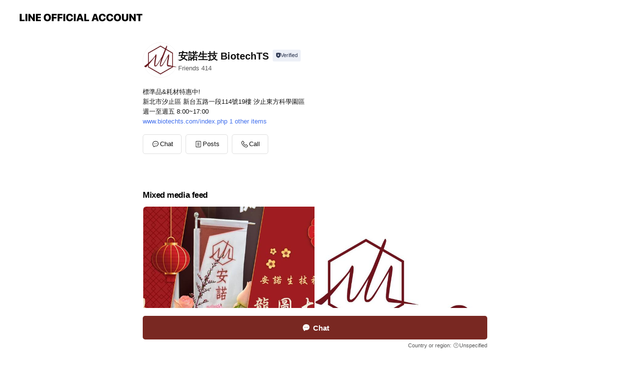

--- FILE ---
content_type: text/html; charset=utf-8
request_url: https://page.line.me/hqq7955k
body_size: 10294
content:
<!DOCTYPE html><html lang="en"><script id="oa-script-list" type="application/json">https://page.line-scdn.net/_next/static/chunks/pages/_app-04a59534f1b6ba96.js,https://page.line-scdn.net/_next/static/chunks/pages/%5BsearchId%5D-64515e177c06d1a4.js</script><head><meta charSet="UTF-8"/><meta name="viewport" content="width=device-width,initial-scale=1,minimum-scale=1,maximum-scale=1,user-scalable=no,viewport-fit=cover"/><link rel="apple-touch-icon" sizes="180x180" href="https://page.line-scdn.net/favicons/apple-touch-icon.png"/><link rel="icon" type="image/png" sizes="32x32" href="https://page.line-scdn.net/favicons/favicon-32x32.png"/><link rel="icon" type="image/png" sizes="16x16" href="https://page.line-scdn.net/favicons/favicon-16x16.png&quot;"/><link rel="mask-icon" href="https://page.line-scdn.net/favicons/safari-pinned-tab.svg" color="#4ecd00"/><link rel="shortcut icon" href="https://page.line-scdn.net/favicons/favicon.ico"/><meta name="theme-color" content="#ffffff"/><meta property="og:image" content="https://page-share.line.me//%40hqq7955k/global/og_image.png?ts=1765393234656"/><meta name="twitter:card" content="summary_large_image"/><link rel="stylesheet" href="https://unpkg.com/swiper@6.8.1/swiper-bundle.min.css"/><title>安諾生技 BiotechTS | LINE Official Account</title><meta property="og:title" content="安諾生技 BiotechTS | LINE Official Account"/><meta name="twitter:title" content="安諾生技 BiotechTS | LINE Official Account"/><link rel="canonical" href="https://page.line.me/hqq7955k"/><meta property="line:service_name" content="Official Account"/><meta property="line:sub_title_2" content="221 新北市汐止區 新台五路一段114號19樓 汐止東方科學園區"/><meta name="description" content="安諾生技 BiotechTS&#x27;s LINE official account profile page. Add them as a friend for the latest news."/><link rel="preload" as="image" href="https://voom-obs.line-scdn.net/r/myhome/hex/cj0zamc1aGplbXFvdmE5JnM9anA3JnQ9ZCZ1PTFjZmVjMmloYzNqMDAmaT0w/w480" media="(max-width: 480px)"/><link rel="preload" as="image" href="https://voom-obs.line-scdn.net/r/myhome/hex/cj0zamc1aGplbXFvdmE5JnM9anA3JnQ9ZCZ1PTFjZmVjMmloYzNqMDAmaT0w/w750" media="(min-width: 480.1px)"/><meta name="next-head-count" content="20"/><link rel="preload" href="https://page.line-scdn.net/_next/static/css/6c56c7c442f9e637.css" as="style"/><link rel="stylesheet" href="https://page.line-scdn.net/_next/static/css/6c56c7c442f9e637.css" data-n-g=""/><link rel="preload" href="https://page.line-scdn.net/_next/static/css/32cf1b1e6f7e57c2.css" as="style"/><link rel="stylesheet" href="https://page.line-scdn.net/_next/static/css/32cf1b1e6f7e57c2.css" data-n-p=""/><noscript data-n-css=""></noscript><script defer="" nomodule="" src="https://page.line-scdn.net/_next/static/chunks/polyfills-c67a75d1b6f99dc8.js"></script><script src="https://page.line-scdn.net/_next/static/chunks/webpack-130e19885477412b.js" defer=""></script><script src="https://page.line-scdn.net/_next/static/chunks/framework-5d5971fdfab04833.js" defer=""></script><script src="https://page.line-scdn.net/_next/static/chunks/main-05d9c954f502a1b0.js" defer=""></script><script src="https://page.line-scdn.net/_next/static/chunks/e893f787-81841bf25f7a5b4d.js" defer=""></script><script src="https://page.line-scdn.net/_next/static/chunks/fd0ff8c8-d43e8626c80b2f59.js" defer=""></script><script src="https://page.line-scdn.net/_next/static/chunks/518-b33b01654ebc3704.js" defer=""></script><script src="https://page.line-scdn.net/_next/static/chunks/421-6db75eee1ddcc32a.js" defer=""></script><script src="https://page.line-scdn.net/_next/static/chunks/70-2befe84e3601a64e.js" defer=""></script><script src="https://page.line-scdn.net/_next/static/chunks/806-b648e1cb86c8d62b.js" defer=""></script><script src="https://page.line-scdn.net/_next/static/chunks/137-90ab3d3bd63e8e4a.js" defer=""></script><script src="https://page.line-scdn.net/_next/static/chunks/124-b469aeaada29d832.js" defer=""></script><script src="https://page.line-scdn.net/_next/static/chunks/423-d26e88c20d1ad3af.js" defer=""></script><script src="https://page.line-scdn.net/_next/static/chunks/913-0e0576b9d3accdb4.js" defer=""></script><script src="https://page.line-scdn.net/_next/static/chunks/741-3bb2a46e2bff1fe4.js" defer=""></script><script src="https://page.line-scdn.net/_next/static/wbE9r1btNEObkNSy-fn7d/_buildManifest.js" defer=""></script><script src="https://page.line-scdn.net/_next/static/wbE9r1btNEObkNSy-fn7d/_ssgManifest.js" defer=""></script></head><body class=""><div id="__next"><div class="wrap main" style="--profile-button-color:#792822" data-background="false" data-theme="true" data-js-top="true"><header id="header" class="header header_web"><div class="header_wrap"><span class="header_logo"><svg xmlns="http://www.w3.org/2000/svg" fill="none" viewBox="0 0 250 17" class="header_logo_image" role="img" aria-label="LINE OFFICIAL ACCOUNT" title="LINE OFFICIAL ACCOUNT"><path fill="#000" d="M.118 16V1.204H3.88v11.771h6.121V16zm11.607 0V1.204h3.763V16zm6.009 0V1.204h3.189l5.916 8.541h.072V1.204h3.753V16h-3.158l-5.947-8.634h-.072V16zm15.176 0V1.204h10.14v3.025h-6.377V7.15h5.998v2.83h-5.998v2.994h6.378V16zm23.235.267c-4.491 0-7.3-2.943-7.3-7.66v-.02c0-4.707 2.83-7.65 7.3-7.65 4.502 0 7.311 2.943 7.311 7.65v.02c0 4.717-2.8 7.66-7.311 7.66m0-3.118c2.153 0 3.486-1.763 3.486-4.542v-.02c0-2.8-1.363-4.533-3.486-4.533-2.102 0-3.466 1.723-3.466 4.532v.02c0 2.81 1.354 4.543 3.466 4.543M65.291 16V1.204h10.07v3.025h-6.306v3.373h5.732v2.881h-5.732V16zm11.731 0V1.204h10.07v3.025h-6.307v3.373h5.732v2.881h-5.732V16zm11.73 0V1.204h3.764V16zm12.797.267c-4.44 0-7.198-2.84-7.198-7.67v-.01c0-4.83 2.779-7.65 7.198-7.65 3.866 0 6.542 2.481 6.676 5.793v.103h-3.62l-.021-.154c-.235-1.538-1.312-2.625-3.035-2.625-2.06 0-3.363 1.692-3.363 4.522v.01c0 2.861 1.313 4.563 3.374 4.563 1.63 0 2.789-1.015 3.045-2.666l.02-.112h3.62l-.01.112c-.133 3.312-2.84 5.784-6.686 5.784m8.47-.267V1.204h3.763V16zm5.189 0 4.983-14.796h4.604L129.778 16h-3.947l-.923-3.25h-4.83l-.923 3.25zm7.249-11.577-1.6 5.62h3.271l-1.599-5.62zM131.204 16V1.204h3.763v11.771h6.121V16zm14.868 0 4.983-14.796h4.604L160.643 16h-3.948l-.923-3.25h-4.83L150.02 16zm7.249-11.577-1.599 5.62h3.271l-1.6-5.62zm14.653 11.844c-4.44 0-7.198-2.84-7.198-7.67v-.01c0-4.83 2.779-7.65 7.198-7.65 3.866 0 6.542 2.481 6.675 5.793v.103h-3.619l-.021-.154c-.236-1.538-1.312-2.625-3.035-2.625-2.061 0-3.363 1.692-3.363 4.522v.01c0 2.861 1.312 4.563 3.373 4.563 1.631 0 2.789-1.015 3.046-2.666l.02-.112h3.62l-.01.112c-.134 3.312-2.841 5.784-6.686 5.784m15.258 0c-4.44 0-7.198-2.84-7.198-7.67v-.01c0-4.83 2.778-7.65 7.198-7.65 3.866 0 6.542 2.481 6.675 5.793v.103h-3.619l-.021-.154c-.236-1.538-1.312-2.625-3.035-2.625-2.061 0-3.363 1.692-3.363 4.522v.01c0 2.861 1.312 4.563 3.373 4.563 1.631 0 2.789-1.015 3.046-2.666l.02-.112h3.62l-.011.112c-.133 3.312-2.84 5.784-6.685 5.784m15.36 0c-4.491 0-7.3-2.943-7.3-7.66v-.02c0-4.707 2.83-7.65 7.3-7.65 4.502 0 7.311 2.943 7.311 7.65v.02c0 4.717-2.799 7.66-7.311 7.66m0-3.118c2.154 0 3.487-1.763 3.487-4.542v-.02c0-2.8-1.364-4.533-3.487-4.533-2.102 0-3.466 1.723-3.466 4.532v.02c0 2.81 1.354 4.543 3.466 4.543m15.514 3.118c-3.855 0-6.367-2.184-6.367-5.517V1.204h3.763v9.187c0 1.723.923 2.758 2.615 2.758 1.681 0 2.604-1.035 2.604-2.758V1.204h3.763v9.546c0 3.322-2.491 5.517-6.378 5.517M222.73 16V1.204h3.189l5.916 8.541h.072V1.204h3.753V16h-3.158l-5.947-8.634h-.072V16zm18.611 0V4.229h-4.081V1.204h11.915v3.025h-4.081V16z"></path></svg></span></div></header><div class="container"><div data-intersection-target="profileFace" class="_root_f63qr_2 _modeLiffApp_f63qr_155"><div class="_account_f63qr_11"><div class="_accountHead_f63qr_16"><div class="_accountHeadIcon_f63qr_22"><a class="_accountHeadIconLink_f63qr_31" href="/hqq7955k/profile/img"><div class="_root_19dwp_1"><img class="_thumbnailImage_19dwp_8" src="https://profile.line-scdn.net/0hRC5G8wblDWwIPiDmIBtyOzR7AwF_EAskcF1DDXo-BFwkCk45PFsXAy1qU1kjXkIyZFpEDX9qWg8m/preview" alt="Show profile photo" width="70" height="70"/></div></a></div><div class="_accountHeadContents_f63qr_34"><h1 class="_accountHeadTitle_f63qr_37"><span class="_accountHeadTitleText_f63qr_51">安諾生技 BiotechTS</span><button type="button" class="_accountHeadBadge_f63qr_54" aria-label="Show account info"><span class="_root_4p75h_1 _typeCertified_4p75h_20"><span class="_icon_4p75h_17"><span role="img" aria-label="Verification status" class="la labs _iconImage_4p75h_17" style="width:11px;aspect-ratio:1;display:inline-grid;place-items:stretch"><svg xmlns="http://www.w3.org/2000/svg" data-laicon-version="10.2" viewBox="0 0 20 20" fill="currentColor"><g transform="translate(-2 -2)"><path d="M12 2.5c-3.7 0-6.7.7-7.8 1-.3.2-.5.5-.5.8v8.9c0 3.2 4.2 6.3 8 8.2.1 0 .2.1.3.1s.2 0 .3-.1c3.9-1.9 8-5 8-8.2V4.3c0-.3-.2-.6-.5-.7-1.1-.3-4.1-1.1-7.8-1.1zm0 4.2 1.2 2.7 2.7.3-1.9 2 .4 2.8-2.4-1.2-2.4 1.3.4-2.8-1.9-2 2.7-.3L12 6.7z"/></g></svg></span></span><span class="_label_4p75h_42">Verified</span></span></button></h1><div class="_accountHeadSubTexts_f63qr_58"><p class="_accountHeadSubText_f63qr_58">Friends<!-- --> <!-- -->414</p></div></div></div><div class="_accountInfo_f63qr_73"><p class="_accountInfoText_f63qr_85">標準品&amp;耗材特惠中!</p><p class="_accountInfoText_f63qr_85">新北市汐止區 新台五路一段114號19樓 汐止東方科學園區</p><p class="_accountInfoText_f63qr_85">週一至週五 8:00~17:00</p><p><a class="_accountInfoWebsiteLink_f63qr_137" href="http://www.biotechts.com/index.php"><span class="_accountInfoWebsiteUrl_f63qr_141">www.biotechts.com/index.php</span><span class="_accountInfoWebsiteCount_f63qr_147">1 other items</span></a></p></div><div class="_actionButtons_f63qr_152"><div><div class="_root_1nhde_1"><button type="button" class="_button_1nhde_9"><span class="_icon_1nhde_31"><span role="img" class="la lar" style="width:14px;aspect-ratio:1;display:inline-grid;place-items:stretch"><svg xmlns="http://www.w3.org/2000/svg" data-laicon-version="15.0" viewBox="0 0 20 20" fill="currentColor"><g transform="translate(-2 -2)"><path d="M11.8722 10.2255a.9.9 0 1 0 0 1.8.9.9 0 0 0 0-1.8Zm-3.5386 0a.9.9 0 1 0 0 1.8.9.9 0 0 0 0-1.8Zm7.0767 0a.9.9 0 1 0 0 1.8.9.9 0 0 0 0-1.8Z"/><path d="M6.5966 6.374c-1.256 1.2676-1.988 3.1338-1.988 5.5207 0 2.8387 1.6621 5.3506 2.8876 6.8107.6247-.8619 1.6496-1.7438 3.2265-1.7444h.0015l2.2892-.0098h.0028c3.4682 0 6.2909-2.8223 6.2909-6.2904 0-1.9386-.7072-3.4895-1.9291-4.5632C16.1475 5.0163 14.3376 4.37 12.0582 4.37c-2.3602 0-4.2063.7369-5.4616 2.004Zm-.9235-.915C7.2185 3.8991 9.4223 3.07 12.0582 3.07c2.5189 0 4.6585.7159 6.1779 2.051 1.5279 1.3427 2.371 3.2622 2.371 5.5398 0 4.1857-3.4041 7.5896-7.5894 7.5904h-.0015l-2.2892.0098h-.0028c-1.33 0-2.114.9634-2.5516 1.8265l-.4192.8269-.6345-.676c-1.2252-1.3055-3.8103-4.4963-3.8103-8.3437 0-2.6555.8198-4.8767 2.3645-6.4358Z"/></g></svg></span></span><span class="_label_1nhde_14">Chat</span></button></div><div class="_root_1nhde_1"><a role="button" href="https://line.me/R/home/public/main?id=hqq7955k&amp;utm_source=businessprofile&amp;utm_medium=action_btn" class="_button_1nhde_9"><span class="_icon_1nhde_31"><span role="img" class="la lar" style="width:14px;aspect-ratio:1;display:inline-grid;place-items:stretch"><svg xmlns="http://www.w3.org/2000/svg" data-laicon-version="15.0" viewBox="0 0 20 20" fill="currentColor"><g transform="translate(-2 -2)"><path d="M6.0001 4.5104a.35.35 0 0 0-.35.35v14.2792a.35.35 0 0 0 .35.35h12a.35.35 0 0 0 .35-.35V4.8604a.35.35 0 0 0-.35-.35h-12Zm-1.65.35c0-.9112.7387-1.65 1.65-1.65h12c.9113 0 1.65.7388 1.65 1.65v14.2792c0 .9113-.7387 1.65-1.65 1.65h-12c-.9113 0-1.65-.7387-1.65-1.65V4.8604Z"/><path d="M15.0534 12.65H8.9468v-1.3h6.1066v1.3Zm0-3.3413H8.9468v-1.3h6.1066v1.3Zm0 6.6827H8.9468v-1.3h6.1066v1.3Z"/></g></svg></span></span><span class="_label_1nhde_14">Posts</span></a></div><div class="_root_1nhde_1"><button type="button" class="_button_1nhde_9"><span class="_icon_1nhde_31"><span role="img" class="la lar" style="width:14px;aspect-ratio:1;display:inline-grid;place-items:stretch"><svg xmlns="http://www.w3.org/2000/svg" data-laicon-version="15.0" viewBox="0 0 20 20" fill="currentColor"><g transform="translate(-2 -2)"><path d="m7.2948 4.362 2.555 2.888a.137.137 0 0 1-.005.188l-1.771 1.771a.723.723 0 0 0-.183.316.8889.8889 0 0 0-.031.215 1.42 1.42 0 0 0 .038.351c.052.23.16.51.333.836.348.654.995 1.551 2.143 2.699 1.148 1.148 2.045 1.795 2.7 2.144.325.173.605.28.835.332.113.025.233.042.351.038a.8881.8881 0 0 0 .215-.031.7244.7244 0 0 0 .316-.183l1.771-1.772a.1367.1367 0 0 1 .188-.005l2.889 2.556a.9241.9241 0 0 1 .04 1.346l-1.5 1.5c-.11.11-.4.28-.93.358-.516.076-1.21.058-2.06-.153-1.7-.422-4.002-1.608-6.67-4.276-2.667-2.667-3.853-4.97-4.275-6.668-.21-.851-.23-1.545-.153-2.06.079-.53.248-.821.358-.93l1.5-1.501a.9239.9239 0 0 1 1.346.04v.001Zm.973-.862a2.224 2.224 0 0 0-3.238-.099l-1.5 1.5c-.376.377-.623.97-.725 1.66-.104.707-.068 1.573.178 2.564.492 1.982 1.827 4.484 4.618 7.274 2.79 2.791 5.292 4.126 7.275 4.618.99.246 1.856.282 2.563.178.69-.102 1.283-.349 1.66-.725l1.5-1.5a2.2247 2.2247 0 0 0 .4408-2.5167 2.2252 2.2252 0 0 0-.5398-.7213l-2.889-2.557a1.4369 1.4369 0 0 0-1.968.06l-1.565 1.565a2.7941 2.7941 0 0 1-.393-.177c-.509-.27-1.305-.828-2.392-1.915-1.087-1.088-1.644-1.883-1.915-2.392a2.6894 2.6894 0 0 1-.177-.393l1.564-1.565c.537-.537.563-1.4.06-1.968L8.2678 3.5Z"/></g></svg></span></span><span class="_label_1nhde_14">Call</span></button></div></div></div></div></div><div class="content"><div class="ldsg-tab plugin_tab" data-flexible="flexible" style="--tab-indicator-position:0px;--tab-indicator-width:0px" id="tablist"><div class="tab-content"><div class="tab-content-inner"><div class="tab-list" role="tablist"><a aria-selected="true" role="tab" class="tab-list-item" tabindex="0"><span class="text">Mixed media feed</span></a><a aria-selected="false" role="tab" class="tab-list-item"><span class="text">帳號簡介</span></a><a aria-selected="false" role="tab" class="tab-list-item"><span class="text">認證實驗室</span></a><a aria-selected="false" role="tab" class="tab-list-item"><span class="text">Basic info</span></a></div><div class="tab-indicator"></div></div></div></div><section class="section media_seemore" id="plugin-media-225149820437199" data-js-plugin="media"><h2 class="title_section" data-testid="plugin-header"><span class="title">Mixed media feed</span></h2><div class="photo_plugin"><div class="photo_item"><a data-testid="link-with-next" href="/hqq7955k/media/225149820437199/item/1170748360349574000"><picture class="picture"><source media="(min-width: 480px)" srcSet="https://voom-obs.line-scdn.net/r/myhome/hex/cj0zamc1aGplbXFvdmE5JnM9anA3JnQ9ZCZ1PTFjZmVjMmloYzNqMDAmaT0w/w750?0"/><img class="image" alt="" src="https://voom-obs.line-scdn.net/r/myhome/hex/cj0zamc1aGplbXFvdmE5JnM9anA3JnQ9ZCZ1PTFjZmVjMmloYzNqMDAmaT0w/w480?0"/></picture></a></div><div class="photo_item"><a data-testid="link-with-next" href="/hqq7955k/media/225149820437199/item/1167250210246930200"><picture class="picture"><img class="image" alt=""/></picture></a></div><div class="photo_item"><a data-testid="link-with-next" href="/hqq7955k/media/225149820437199/item/1163548002302073000"><picture class="picture"><img class="image" alt=""/></picture></a></div><div class="photo_item"><a data-testid="link-with-next" href="/hqq7955k/media/225149820437199/item/1163488241302074000"><picture class="picture"><img class="image" alt=""/></picture></a></div><div class="photo_item"><a data-testid="link-with-next" href="/hqq7955k/media/225149820437199/item/1163462500102071300"><picture class="picture"><img class="image" alt=""/></picture></a></div></div></section><section class="section section_text" id="plugin-signboard-77911936878370" data-js-plugin="signboard"><h2 class="title_section" data-testid="plugin-header"><span class="title">帳號簡介</span></h2><div class="text_plugin"><div class="text_plugin_desc"><div class="text_area"><p class="text">以認證檢測實驗室為中心，為您提供一步到位的實驗室專業服務，不僅為您提供檢測與技術支援，更進一步提供檢測儀器銷售維護，以及實驗用標準品、耗材、儀器零件等零售服務。</p></div></div></div></section><section class="section section_collection" id="plugin-showcase-77911474507457" data-js-plugin="showcase"><a data-testid="link-with-next" class="link" href="/hqq7955k/showcase/77911474507457"><h2 class="title_section" data-testid="plugin-header"><span class="title">認證實驗室</span><span class="text_more">See more</span></h2></a><div class="collection_plugin"></div></section><section class="section section_coupon" id="plugin-coupon-82385772435122" data-js-plugin="coupon"></section><section class="section section_shopcard" id="plugin-reward-card-82385772435123" data-js-plugin="rewardCard"></section><section class="section section_info" id="plugin-information-9040414" data-js-plugin="information"><h2 class="title_section" data-testid="plugin-header"><span class="title">Basic info</span></h2><div class="basic_info_item info_time is-solo"><i class="icon"><svg width="19" height="19" viewBox="0 0 19 19" fill="none" xmlns="http://www.w3.org/2000/svg"><path fill-rule="evenodd" clip-rule="evenodd" d="M9.5 2.177a7.323 7.323 0 100 14.646 7.323 7.323 0 000-14.646zm0 1.03a6.294 6.294 0 110 12.587 6.294 6.294 0 010-12.588zm.514 5.996v-3.73H8.985v4.324l2.79 1.612.515-.892-2.276-1.314z" fill="#000"></path></svg></i><p class="memo">週一至週五 8:00~17:00</p></div><div class="basic_info_item info_tel is_selectable"><i class="icon"><svg width="19" height="19" viewBox="0 0 19 19" fill="none" xmlns="http://www.w3.org/2000/svg"><path fill-rule="evenodd" clip-rule="evenodd" d="M2.816 3.858L4.004 2.67a1.76 1.76 0 012.564.079l2.024 2.286a1.14 1.14 0 01-.048 1.559L7.306 7.832l.014.04c.02.052.045.11.075.173l.051.1c.266.499.762 1.137 1.517 1.892.754.755 1.393 1.25 1.893 1.516.103.055.194.097.271.126l.04.014 1.239-1.238a1.138 1.138 0 011.465-.121l.093.074 2.287 2.024a1.76 1.76 0 01.078 2.563l-1.188 1.188c-1.477 1.478-5.367.513-9.102-3.222-3.735-3.735-4.7-7.625-3.223-9.103zm5.005 1.86L5.797 3.43a.731.731 0 00-1.065-.033L3.544 4.586c-.31.31-.445 1.226-.162 2.367.393 1.582 1.49 3.386 3.385 5.28 1.894 1.894 3.697 2.992 5.28 3.384 1.14.284 2.057.148 2.367-.162l1.187-1.187a.731.731 0 00-.032-1.065l-2.287-2.024a.109.109 0 00-.148.004l-1.403 1.402c-.517.518-1.887-.21-3.496-1.82l-.158-.16c-1.499-1.54-2.164-2.837-1.663-3.337l1.402-1.402a.108.108 0 00.005-.149z" fill="#000"></path></svg></i><a class="link" href="#"><span>02-26961371</span></a></div><div class="basic_info_item info_url is_selectable"><i class="icon"><svg width="19" height="19" viewBox="0 0 19 19" fill="none" xmlns="http://www.w3.org/2000/svg"><path fill-rule="evenodd" clip-rule="evenodd" d="M9.5 2.18a7.32 7.32 0 100 14.64 7.32 7.32 0 000-14.64zM3.452 7.766A6.294 6.294 0 003.21 9.5c0 .602.084 1.184.242 1.736H6.32A17.222 17.222 0 016.234 9.5c0-.597.03-1.178.086-1.735H3.452zm.396-1.029H6.46c.224-1.303.607-2.422 1.11-3.225a6.309 6.309 0 00-3.722 3.225zm3.51 1.03a15.745 15.745 0 000 3.47h4.284a15.749 15.749 0 000-3.47H7.358zm4.131-1.03H7.511C7.903 4.64 8.707 3.21 9.5 3.21c.793 0 1.597 1.43 1.99 3.526zm1.19 1.03a17.21 17.21 0 010 3.47h2.869A6.292 6.292 0 0015.79 9.5c0-.602-.084-1.184-.242-1.735H12.68zm2.473-1.03H12.54c-.224-1.303-.607-2.422-1.11-3.225a6.308 6.308 0 013.722 3.225zM7.57 15.489a6.309 6.309 0 01-3.722-3.224H6.46c.224 1.303.607 2.421 1.11 3.224zm1.929.301c-.793 0-1.596-1.43-1.99-3.525h3.98c-.394 2.095-1.197 3.525-1.99 3.525zm1.93-.301c.503-.803.886-1.921 1.11-3.224h2.612a6.309 6.309 0 01-3.723 3.224z" fill="#000"></path></svg></i><a class="account_info_website_link" href="http://www.biotechts.com/index.php"><span class="account_info_website_url">www.biotechts.com/index.php</span><span class="account_info_website_count">1 other items</span></a></div><div class="basic_info_item info_facility"><i class="icon"><svg width="19" height="19" viewBox="0 0 19 19" fill="none" xmlns="http://www.w3.org/2000/svg"><path fill-rule="evenodd" clip-rule="evenodd" d="M9.5 2.178a7.322 7.322 0 100 14.644 7.322 7.322 0 000-14.644zm0 1.03a6.293 6.293 0 110 12.585 6.293 6.293 0 010-12.586zm.515 2.791v4.413h-1.03V5.999h1.03zm-.51 5.651a.66.66 0 100 1.321.66.66 0 000-1.321z" fill="#000"></path></svg></i>Parking available, no smoking</div><div class="basic_info_item place_map" data-js-access="true"><div class="map_area"><a target="_blank" rel="noopener" href="https://www.google.com/maps/search/?api=1&amp;query=25.06093%2C121.649396"><img src="https://maps.googleapis.com/maps/api/staticmap?key=AIzaSyCmbTfxB3uMZpzVX9NYKqByC1RRi2jIjf0&amp;channel=Line_Account&amp;scale=2&amp;size=400x200&amp;center=25.06103%2C121.649396&amp;markers=scale%3A2%7Cicon%3Ahttps%3A%2F%2Fpage.line-scdn.net%2F_%2Fimages%2FmapPin.v1.png%7C25.06093%2C121.649396&amp;language=en&amp;region=&amp;signature=qg8JuGJmpAnSKY4TzQvPNXtsgwE%3D" alt=""/></a></div><div class="map_text"><i class="icon"><svg width="19" height="19" viewBox="0 0 19 19" fill="none" xmlns="http://www.w3.org/2000/svg"><path fill-rule="evenodd" clip-rule="evenodd" d="M9.731 1.864l-.23-.004a6.308 6.308 0 00-4.853 2.266c-2.155 2.565-1.9 6.433.515 8.857a210.37 210.37 0 013.774 3.911.772.772 0 001.13 0l.942-.996a182.663 182.663 0 012.829-2.916c2.413-2.422 2.67-6.29.515-8.855a6.308 6.308 0 00-4.622-2.263zm-.23 1.026a5.28 5.28 0 014.064 1.9c1.805 2.147 1.588 5.413-.456 7.466l-.452.456a209.82 209.82 0 00-2.87 2.98l-.285.3-1.247-1.31a176.87 176.87 0 00-2.363-2.425c-2.045-2.053-2.261-5.32-.456-7.468a5.28 5.28 0 014.064-1.9zm0 3.289a2.004 2.004 0 100 4.008 2.004 2.004 0 000-4.008zm0 1.029a.975.975 0 110 1.95.975.975 0 010-1.95z" fill="#000"></path></svg></i><div class="map_title_area"><strong class="map_title">221 新北市汐止區 新台五路一段114號19樓 汐止東方科學園區</strong><button type="button" class="button_copy" aria-label="Copy"><i class="icon_copy"><svg width="16" height="16" xmlns="http://www.w3.org/2000/svg" data-laicon-version="15" viewBox="0 0 24 24"><path d="M3.2 3.05a.65.65 0 01.65-.65h12.99a.65.65 0 01.65.65V6.5h-1.3V3.7H4.5v13.28H7v1.3H3.85a.65.65 0 01-.65-.65V3.05z"></path><path d="M6.52 6.36a.65.65 0 01.65-.65h12.98a.65.65 0 01.65.65V17.5l-4.1 4.1H7.17a.65.65 0 01-.65-.65V6.36zm1.3.65V20.3h8.34l3.34-3.34V7.01H7.82z"></path><path d="M14.13 10.19H9.6v-1.3h4.53v1.3zm0 2.2H9.6v-1.3h4.53v1.3zm1.27 3.81h5.4v1.3h-4.1v4.1h-1.3v-5.4z"></path></svg></i></button></div><div class="map_address">汐科火車站</div></div></div></section><div class="go_top"><a class="btn_top"><span class="icon"><svg xmlns="http://www.w3.org/2000/svg" width="10" height="11" viewBox="0 0 10 11"><g fill="#111"><path d="M1.464 6.55L.05 5.136 5 .186 6.414 1.6z"></path><path d="M9.95 5.136L5 .186 3.586 1.6l4.95 4.95z"></path><path d="M6 1.507H4v9.259h2z"></path></g></svg></span><span class="text">Top</span></a></div></div></div><div id="footer" class="footer"><div class="account_info"><span class="text">@hqq7955k</span></div><div class="provider_info"><span class="text">© LY Corporation</span><div class="link_group"><a data-testid="link-with-next" class="link" href="/hqq7955k/report">Report</a><a target="_self" rel="noopener" href="https://liff.line.me/1654867680-wGKa63aV/?utm_source=LINE&amp;utm_medium=referral&amp;utm_campaign=oa_profile_footer" class="link">Other official accounts</a></div></div></div><div class="floating_bar is_active"><div class="floating_button is_active"><a target="_blank" rel="noopener" data-js-chat-button="true" class="button_profile"><button type="button" class="button button_chat"><div class="button_content"><i class="icon"><svg xmlns="http://www.w3.org/2000/svg" width="39" height="38" viewBox="0 0 39 38"><path fill="#3C3E43" d="M24.89 19.19a1.38 1.38 0 11-.003-2.76 1.38 1.38 0 01.004 2.76m-5.425 0a1.38 1.38 0 110-2.76 1.38 1.38 0 010 2.76m-5.426 0a1.38 1.38 0 110-2.76 1.38 1.38 0 010 2.76m5.71-13.73c-8.534 0-13.415 5.697-13.415 13.532 0 7.834 6.935 13.875 6.935 13.875s1.08-4.113 4.435-4.113c1.163 0 2.147-.016 3.514-.016 6.428 0 11.64-5.211 11.64-11.638 0-6.428-4.573-11.64-13.108-11.64"></path></svg><svg width="20" height="20" viewBox="0 0 20 20" fill="none" xmlns="http://www.w3.org/2000/svg"><path fill-rule="evenodd" clip-rule="evenodd" d="M2.792 9.92c0-4.468 2.862-7.355 7.291-7.355 4.329 0 7.124 2.483 7.124 6.326a6.332 6.332 0 01-6.325 6.325l-1.908.008c-1.122 0-1.777.828-2.129 1.522l-.348.689-.53-.563c-1.185-1.264-3.175-3.847-3.175-6.953zm5.845 1.537h.834V7.024h-.834v1.8H7.084V7.046h-.833v4.434h.833V9.658h1.553v1.8zm4.071-4.405h.834v2.968h-.834V7.053zm-2.09 4.395h.833V8.48h-.834v2.967zm.424-3.311a.542.542 0 110-1.083.542.542 0 010 1.083zm1.541 2.77a.542.542 0 101.084 0 .542.542 0 00-1.084 0z" fill="#fff"></path></svg></i><span class="text">Chat</span></div></button></a></div><div class="region_area">Country or region:<!-- --> <i class="icon_unspecified"></i>Unspecified</div></div></div></div><script src="https://static.line-scdn.net/liff/edge/versions/2.27.1/sdk.js"></script><script src="https://static.line-scdn.net/uts/edge/stable/uts.js"></script><script id="__NEXT_DATA__" type="application/json">{"props":{"pageProps":{"initialDataString":"{\"lang\":\"en\",\"origin\":\"web\",\"opener\":{},\"device\":\"Desktop\",\"lineAppVersion\":\"\",\"requestedSearchId\":\"hqq7955k\",\"openQrModal\":false,\"isBusinessAccountLineMeDomain\":false,\"account\":{\"accountInfo\":{\"id\":\"9040414\",\"countryCode\":\"TW\",\"managingCountryCode\":null,\"basicSearchId\":\"@hqq7955k\",\"subPageId\":\"77897642047766\",\"profileConfig\":{\"activateSearchId\":true,\"activateFollowerCount\":false},\"shareInfoImage\":\"https://page-share.line.me//%40hqq7955k/global/og_image.png?ts=1765393234656\",\"friendCount\":414},\"profile\":{\"type\":\"basic\",\"name\":\"安諾生技 BiotechTS\",\"badgeType\":\"certified\",\"profileImg\":{\"original\":\"https://profile.line-scdn.net/0hRC5G8wblDWwIPiDmIBtyOzR7AwF_EAskcF1DDXo-BFwkCk45PFsXAy1qU1kjXkIyZFpEDX9qWg8m\",\"thumbs\":{\"xSmall\":\"https://profile.line-scdn.net/0hRC5G8wblDWwIPiDmIBtyOzR7AwF_EAskcF1DDXo-BFwkCk45PFsXAy1qU1kjXkIyZFpEDX9qWg8m/preview\",\"small\":\"https://profile.line-scdn.net/0hRC5G8wblDWwIPiDmIBtyOzR7AwF_EAskcF1DDXo-BFwkCk45PFsXAy1qU1kjXkIyZFpEDX9qWg8m/preview\",\"mid\":\"https://profile.line-scdn.net/0hRC5G8wblDWwIPiDmIBtyOzR7AwF_EAskcF1DDXo-BFwkCk45PFsXAy1qU1kjXkIyZFpEDX9qWg8m/preview\",\"large\":\"https://profile.line-scdn.net/0hRC5G8wblDWwIPiDmIBtyOzR7AwF_EAskcF1DDXo-BFwkCk45PFsXAy1qU1kjXkIyZFpEDX9qWg8m/preview\",\"xLarge\":\"https://profile.line-scdn.net/0hRC5G8wblDWwIPiDmIBtyOzR7AwF_EAskcF1DDXo-BFwkCk45PFsXAy1qU1kjXkIyZFpEDX9qWg8m/preview\",\"xxLarge\":\"https://profile.line-scdn.net/0hRC5G8wblDWwIPiDmIBtyOzR7AwF_EAskcF1DDXo-BFwkCk45PFsXAy1qU1kjXkIyZFpEDX9qWg8m/preview\"}},\"btnList\":[{\"type\":\"chat\",\"color\":\"#3c3e43\",\"chatReplyTimeDisplay\":false},{\"type\":\"home\",\"color\":\"#3c3e43\"},{\"type\":\"call\",\"color\":\"#3c3e43\",\"callType\":\"phone\",\"tel\":\"02-26961371\"}],\"buttonColor\":\"#792822\",\"info\":{\"statusMsg\":\"標準品\u0026耗材特惠中!\",\"basicInfo\":{\"description\":null,\"id\":\"9040414\"}},\"oaCallable\":false,\"floatingBarMessageList\":[],\"actionButtonServiceUrls\":[{\"buttonType\":\"HOME\",\"url\":\"https://line.me/R/home/public/main?id=hqq7955k\"}],\"displayInformation\":{\"workingTime\":null,\"budget\":null,\"callType\":null,\"oaCallable\":false,\"oaCallAnyway\":false,\"tel\":null,\"website\":null,\"address\":null,\"newAddress\":{\"postalCode\":\"221\",\"provinceName\":null,\"cityName\":\"新北市汐止區\",\"baseAddress\":\"新台五路一段114號19樓\",\"detailAddress\":\"汐止東方科學園區\",\"lat\":25.06093,\"lng\":121.649396},\"oldAddressDeprecated\":true}},\"pluginList\":[{\"type\":\"media\",\"id\":\"225149820437199\",\"content\":{\"itemList\":[{\"type\":\"media\",\"id\":\"1170748360349574000\",\"srcType\":\"timeline\",\"item\":{\"type\":\"photo\",\"body\":\"\",\"img\":{\"original\":\"https://voom-obs.line-scdn.net/r/myhome/hex/cj0zamc1aGplbXFvdmE5JnM9anA3JnQ9ZCZ1PTFjZmVjMmloYzNqMDAmaT0w\",\"thumbs\":{\"xSmall\":\"https://voom-obs.line-scdn.net/r/myhome/hex/cj0zamc1aGplbXFvdmE5JnM9anA3JnQ9ZCZ1PTFjZmVjMmloYzNqMDAmaT0w/w100\",\"small\":\"https://voom-obs.line-scdn.net/r/myhome/hex/cj0zamc1aGplbXFvdmE5JnM9anA3JnQ9ZCZ1PTFjZmVjMmloYzNqMDAmaT0w/w240\",\"mid\":\"https://voom-obs.line-scdn.net/r/myhome/hex/cj0zamc1aGplbXFvdmE5JnM9anA3JnQ9ZCZ1PTFjZmVjMmloYzNqMDAmaT0w/w480\",\"large\":\"https://voom-obs.line-scdn.net/r/myhome/hex/cj0zamc1aGplbXFvdmE5JnM9anA3JnQ9ZCZ1PTFjZmVjMmloYzNqMDAmaT0w/w750\",\"xLarge\":\"https://voom-obs.line-scdn.net/r/myhome/hex/cj0zamc1aGplbXFvdmE5JnM9anA3JnQ9ZCZ1PTFjZmVjMmloYzNqMDAmaT0w/w960\",\"xxLarge\":\"https://voom-obs.line-scdn.net/r/myhome/hex/cj0zamc1aGplbXFvdmE5JnM9anA3JnQ9ZCZ1PTFjZmVjMmloYzNqMDAmaT0w/w2400\"}}}},{\"type\":\"media\",\"id\":\"1167250210246930200\",\"srcType\":\"timeline\",\"item\":{\"type\":\"photo\",\"body\":\"\",\"img\":{\"original\":\"https://voom-obs.line-scdn.net/r/myhome/hex/cj0xZjR1b280NGdlNWNyJnM9anA3JnQ9bSZ1PTE4Y211a3VnODNrMDAmaT02\",\"thumbs\":{\"xSmall\":\"https://voom-obs.line-scdn.net/r/myhome/hex/cj0xZjR1b280NGdlNWNyJnM9anA3JnQ9bSZ1PTE4Y211a3VnODNrMDAmaT02/w100\",\"small\":\"https://voom-obs.line-scdn.net/r/myhome/hex/cj0xZjR1b280NGdlNWNyJnM9anA3JnQ9bSZ1PTE4Y211a3VnODNrMDAmaT02/w240\",\"mid\":\"https://voom-obs.line-scdn.net/r/myhome/hex/cj0xZjR1b280NGdlNWNyJnM9anA3JnQ9bSZ1PTE4Y211a3VnODNrMDAmaT02/w480\",\"large\":\"https://voom-obs.line-scdn.net/r/myhome/hex/cj0xZjR1b280NGdlNWNyJnM9anA3JnQ9bSZ1PTE4Y211a3VnODNrMDAmaT02/w750\",\"xLarge\":\"https://voom-obs.line-scdn.net/r/myhome/hex/cj0xZjR1b280NGdlNWNyJnM9anA3JnQ9bSZ1PTE4Y211a3VnODNrMDAmaT02/w960\",\"xxLarge\":\"https://voom-obs.line-scdn.net/r/myhome/hex/cj0xZjR1b280NGdlNWNyJnM9anA3JnQ9bSZ1PTE4Y211a3VnODNrMDAmaT02/w2400\"}}}},{\"type\":\"media\",\"id\":\"1163548002302073000\",\"srcType\":\"timeline\",\"item\":{\"type\":\"photo\",\"body\":\"􀂲各式WATERS相關HPLC系列的可替代來源耗材\\n􀂲歡迎安諾Line線上詢問或是來電洽詢\\t\\n      􀀼02-2696-1371􀀼\\n 新北市汐止區新台五路一段114號19樓\",\"img\":{\"original\":\"https://voom-obs.line-scdn.net/r/myhome/hex/7115e345059c0d60843a5016f141a1a760f1d12f02d537d9563f8557f6371b1dteb6fb8a19cb9233t0eb67cfa\",\"thumbs\":{\"xSmall\":\"https://voom-obs.line-scdn.net/r/myhome/hex/7115e345059c0d60843a5016f141a1a760f1d12f02d537d9563f8557f6371b1dteb6fb8a19cb9233t0eb67cfa/w100\",\"small\":\"https://voom-obs.line-scdn.net/r/myhome/hex/7115e345059c0d60843a5016f141a1a760f1d12f02d537d9563f8557f6371b1dteb6fb8a19cb9233t0eb67cfa/w240\",\"mid\":\"https://voom-obs.line-scdn.net/r/myhome/hex/7115e345059c0d60843a5016f141a1a760f1d12f02d537d9563f8557f6371b1dteb6fb8a19cb9233t0eb67cfa/w480\",\"large\":\"https://voom-obs.line-scdn.net/r/myhome/hex/7115e345059c0d60843a5016f141a1a760f1d12f02d537d9563f8557f6371b1dteb6fb8a19cb9233t0eb67cfa/w750\",\"xLarge\":\"https://voom-obs.line-scdn.net/r/myhome/hex/7115e345059c0d60843a5016f141a1a760f1d12f02d537d9563f8557f6371b1dteb6fb8a19cb9233t0eb67cfa/w960\",\"xxLarge\":\"https://voom-obs.line-scdn.net/r/myhome/hex/7115e345059c0d60843a5016f141a1a760f1d12f02d537d9563f8557f6371b1dteb6fb8a19cb9233t0eb67cfa/w2400\"}}}},{\"type\":\"media\",\"id\":\"1163488241302074000\",\"srcType\":\"timeline\",\"item\":{\"type\":\"photo\",\"body\":\"􀂲各式Shimadzu相關HPLC系列的可替代來源耗材\\n􀂲歡迎安諾Line線上詢問或是來電洽詢\\t\\n􀀼02-2696-1371􀀼\\n 新北市汐止區新台五路一段114號19樓\",\"img\":{\"original\":\"https://voom-obs.line-scdn.net/r/myhome/hex/501153d8edce87775417d992c5750074cb4e743d46b9a2bb371ae41b54a78778teaeb4d019c98685t0eae3640\",\"thumbs\":{\"xSmall\":\"https://voom-obs.line-scdn.net/r/myhome/hex/501153d8edce87775417d992c5750074cb4e743d46b9a2bb371ae41b54a78778teaeb4d019c98685t0eae3640/w100\",\"small\":\"https://voom-obs.line-scdn.net/r/myhome/hex/501153d8edce87775417d992c5750074cb4e743d46b9a2bb371ae41b54a78778teaeb4d019c98685t0eae3640/w240\",\"mid\":\"https://voom-obs.line-scdn.net/r/myhome/hex/501153d8edce87775417d992c5750074cb4e743d46b9a2bb371ae41b54a78778teaeb4d019c98685t0eae3640/w480\",\"large\":\"https://voom-obs.line-scdn.net/r/myhome/hex/501153d8edce87775417d992c5750074cb4e743d46b9a2bb371ae41b54a78778teaeb4d019c98685t0eae3640/w750\",\"xLarge\":\"https://voom-obs.line-scdn.net/r/myhome/hex/501153d8edce87775417d992c5750074cb4e743d46b9a2bb371ae41b54a78778teaeb4d019c98685t0eae3640/w960\",\"xxLarge\":\"https://voom-obs.line-scdn.net/r/myhome/hex/501153d8edce87775417d992c5750074cb4e743d46b9a2bb371ae41b54a78778teaeb4d019c98685t0eae3640/w2400\"}}}},{\"type\":\"media\",\"id\":\"1163462500102071300\",\"srcType\":\"timeline\",\"item\":{\"type\":\"photo\",\"body\":\"􀂲各式Agilent相關HPLC系列的可替代來源耗材\\n􀂲歡迎安諾Line線上詢問或是來電洽詢\\t\\n􀀼02-2696-1371􀀼\",\"img\":{\"original\":\"https://voom-obs.line-scdn.net/r/myhome/hex/e4f72797b5158ee6eab247ebc460e1711b7f8457a92bd950d6c0b2373711680eteab014219cd1498t0eaa82b2\",\"thumbs\":{\"xSmall\":\"https://voom-obs.line-scdn.net/r/myhome/hex/e4f72797b5158ee6eab247ebc460e1711b7f8457a92bd950d6c0b2373711680eteab014219cd1498t0eaa82b2/w100\",\"small\":\"https://voom-obs.line-scdn.net/r/myhome/hex/e4f72797b5158ee6eab247ebc460e1711b7f8457a92bd950d6c0b2373711680eteab014219cd1498t0eaa82b2/w240\",\"mid\":\"https://voom-obs.line-scdn.net/r/myhome/hex/e4f72797b5158ee6eab247ebc460e1711b7f8457a92bd950d6c0b2373711680eteab014219cd1498t0eaa82b2/w480\",\"large\":\"https://voom-obs.line-scdn.net/r/myhome/hex/e4f72797b5158ee6eab247ebc460e1711b7f8457a92bd950d6c0b2373711680eteab014219cd1498t0eaa82b2/w750\",\"xLarge\":\"https://voom-obs.line-scdn.net/r/myhome/hex/e4f72797b5158ee6eab247ebc460e1711b7f8457a92bd950d6c0b2373711680eteab014219cd1498t0eaa82b2/w960\",\"xxLarge\":\"https://voom-obs.line-scdn.net/r/myhome/hex/e4f72797b5158ee6eab247ebc460e1711b7f8457a92bd950d6c0b2373711680eteab014219cd1498t0eaa82b2/w2400\"}}}}]}},{\"type\":\"signboard\",\"id\":\"77911936878370\",\"title\":\"帳號簡介\",\"content\":{\"item\":{\"type\":\"text\",\"title\":\"帳號簡介\",\"body\":\"以認證檢測實驗室為中心，為您提供一步到位的實驗室專業服務，不僅為您提供檢測與技術支援，更進一步提供檢測儀器銷售維護，以及實驗用標準品、耗材、儀器零件等零售服務。\"}}},{\"type\":\"showcase\",\"id\":\"77911474507457\",\"title\":\"認證實驗室\",\"content\":{\"type\":\"general\",\"viewType\":\"list\",\"itemList\":[]}},{\"type\":\"coupon\",\"id\":\"82385772435122\",\"content\":{\"itemList\":[]}},{\"type\":\"rewardCard\",\"id\":\"82385772435123\",\"content\":{\"itemList\":[]}},{\"type\":\"information\",\"id\":\"9040414\",\"content\":{\"businessHoursMemo\":\"週一至週五 8:00~17:00\",\"callType\":\"phone\",\"oaCallable\":false,\"tel\":\"02-26961371\",\"webSites\":{\"items\":[{\"title\":\"WebSite\",\"url\":\"http://www.biotechts.com/index.php\"},{\"title\":\"WebSite\",\"url\":\"https://www.facebook.com/biotechts\"}]},\"facilities\":{\"seatCount\":0,\"hasPrivateRoom\":false,\"hasWiFi\":false,\"hasParkingLot\":true,\"hasSmokingArea\":false,\"smokingFree\":true,\"hasOutlet\":false},\"access\":{\"nearestStationList\":[\"汐科火車站\"],\"address\":{\"postalCode\":\"221\",\"detail\":\"新北市汐止區 新台五路一段114號19樓 汐止東方科學園區\"},\"coordinates\":{\"lat\":25.06093,\"lng\":121.649396},\"mapUrl\":\"https://maps.googleapis.com/maps/api/staticmap?key=AIzaSyCmbTfxB3uMZpzVX9NYKqByC1RRi2jIjf0\u0026channel=Line_Account\u0026scale=2\u0026size=400x200\u0026center=25.06103%2C121.649396\u0026markers=scale%3A2%7Cicon%3Ahttps%3A%2F%2Fpage.line-scdn.net%2F_%2Fimages%2FmapPin.v1.png%7C25.06093%2C121.649396\u0026language=en\u0026region=\u0026signature=qg8JuGJmpAnSKY4TzQvPNXtsgwE%3D\"}}},{\"type\":\"recommendation\",\"id\":\"RecommendationPlugin\",\"content\":{\"i2i\":{\"itemList\":[],\"recommendationCreatedDate\":\"\"}}}]},\"userRelation\":{\"friendshipType\":\"unknown\",\"favorite\":\"unknown\"}}","lang":"en","bodyAttributes":"","i18n":null}},"page":"/[searchId]","query":{"searchId":"hqq7955k"},"buildId":"wbE9r1btNEObkNSy-fn7d","assetPrefix":"https://page.line-scdn.net","isFallback":false,"appGip":true,"scriptLoader":[]}</script></body></html>